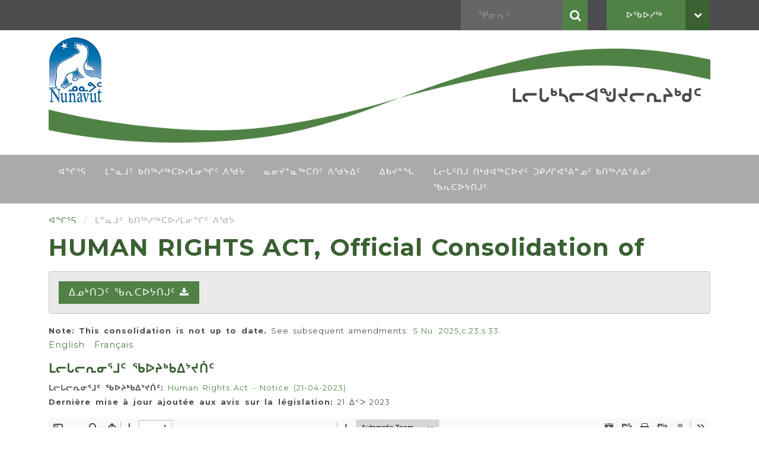

--- FILE ---
content_type: text/html; charset=UTF-8
request_url: https://www.nunavutlegislation.ca/iu/media/161
body_size: 6211
content:
<!DOCTYPE html>
<html lang="iu" dir="ltr" prefix="content: http://purl.org/rss/1.0/modules/content/  dc: http://purl.org/dc/terms/  foaf: http://xmlns.com/foaf/0.1/  og: http://ogp.me/ns#  rdfs: http://www.w3.org/2000/01/rdf-schema#  schema: http://schema.org/  sioc: http://rdfs.org/sioc/ns#  sioct: http://rdfs.org/sioc/types#  skos: http://www.w3.org/2004/02/skos/core#  xsd: http://www.w3.org/2001/XMLSchema# ">
  <head>
    <meta charset="utf-8" />
<script async src="https://www.googletagmanager.com/gtag/js?id=UA-92217118-1"></script>
<script>window.dataLayer = window.dataLayer || [];function gtag(){dataLayer.push(arguments)};gtag("js", new Date());gtag("set", "developer_id.dMDhkMT", true);gtag("config", "UA-92217118-1", {"groups":"default","anonymize_ip":true,"page_placeholder":"PLACEHOLDER_page_path"});</script>
<meta name="Generator" content="Drupal 10 (https://www.drupal.org)" />
<meta name="MobileOptimized" content="width" />
<meta name="HandheldFriendly" content="true" />
<meta name="viewport" content="width=device-width, initial-scale=1.0" />
<link rel="icon" href="/themes/custom/legislation/logo.jpg" type="image/jpeg" />
<link rel="alternate" hreflang="en" href="https://www.nunavutlegislation.ca/en/consolidated-law/human-rights-act-official-consolidation" />
<link rel="alternate" hreflang="fr" href="https://www.nunavutlegislation.ca/fr/consolidated-law/droits-de-la-personne-codification-officielle-de-la-loi-sur-les" />
<link rel="canonical" href="https://www.nunavutlegislation.ca/en/consolidated-law/human-rights-act-official-consolidation" />
<link rel="shortlink" href="https://www.nunavutlegislation.ca/en/media/161" />

    <title>HUMAN RIGHTS ACT, Official Consolidation of |  ᒪᓕᒐᒃᓴᓕᐊᖑᔪᓕᕆᔨᒃᑯᑦ</title>
    <link rel="stylesheet" media="all" href="/themes/contrib/stable/css/system/components/align.module.css?t8ysl5" />
<link rel="stylesheet" media="all" href="/themes/contrib/stable/css/system/components/fieldgroup.module.css?t8ysl5" />
<link rel="stylesheet" media="all" href="/themes/contrib/stable/css/system/components/container-inline.module.css?t8ysl5" />
<link rel="stylesheet" media="all" href="/themes/contrib/stable/css/system/components/clearfix.module.css?t8ysl5" />
<link rel="stylesheet" media="all" href="/themes/contrib/stable/css/system/components/details.module.css?t8ysl5" />
<link rel="stylesheet" media="all" href="/themes/contrib/stable/css/system/components/hidden.module.css?t8ysl5" />
<link rel="stylesheet" media="all" href="/themes/contrib/stable/css/system/components/item-list.module.css?t8ysl5" />
<link rel="stylesheet" media="all" href="/themes/contrib/stable/css/system/components/js.module.css?t8ysl5" />
<link rel="stylesheet" media="all" href="/themes/contrib/stable/css/system/components/nowrap.module.css?t8ysl5" />
<link rel="stylesheet" media="all" href="/themes/contrib/stable/css/system/components/position-container.module.css?t8ysl5" />
<link rel="stylesheet" media="all" href="/themes/contrib/stable/css/system/components/reset-appearance.module.css?t8ysl5" />
<link rel="stylesheet" media="all" href="/themes/contrib/stable/css/system/components/resize.module.css?t8ysl5" />
<link rel="stylesheet" media="all" href="/themes/contrib/stable/css/system/components/system-status-counter.css?t8ysl5" />
<link rel="stylesheet" media="all" href="/themes/contrib/stable/css/system/components/system-status-report-counters.css?t8ysl5" />
<link rel="stylesheet" media="all" href="/themes/contrib/stable/css/system/components/system-status-report-general-info.css?t8ysl5" />
<link rel="stylesheet" media="all" href="/themes/contrib/stable/css/system/components/tablesort.module.css?t8ysl5" />
<link rel="stylesheet" media="all" href="/modules/contrib/jquery_ui/assets/vendor/jquery.ui/themes/base/core.css?t8ysl5" />
<link rel="stylesheet" media="all" href="/modules/contrib/jquery_ui/assets/vendor/jquery.ui/themes/base/datepicker.css?t8ysl5" />
<link rel="stylesheet" media="all" href="/modules/contrib/jquery_ui/assets/vendor/jquery.ui/themes/base/theme.css?t8ysl5" />
<link rel="stylesheet" media="all" href="//cdnjs.cloudflare.com/ajax/libs/font-awesome/4.7.0/css/font-awesome.min.css" />
<link rel="stylesheet" media="all" href="/themes/custom/legislation/css/styles.css?t8ysl5" />

    
  </head>
  <body class="path--media page--iu leg-body i18n-">
    <div id="skip">
      <a class="visually-hidden focusable skip-link" href="#content">
        Skip to content
      </a>
    </div>
    
      <div class="dialog-off-canvas-main-canvas" data-off-canvas-main-canvas>
    <div  id="pg__c">

  <!-- ______________________ TOP _______________________ -->
    <header id="top">
    <div class="container">
        <div class="region region-top">
    <div class="search-block-form block block-search block-search-form-block" data-drupal-selector="search-block-form" id="block-searchform-2" role="search">
  
    
      <form action="/iu/legislation/search" method="get" id="search-block-form" accept-charset="UTF-8">
  <div class="js-form-item form-item js-form-type-search form-type-search js-form-item-keys form-item-keys">
      <label for="edit-keys">ᒪᓕᒐᓕᐊᖑᕙᑦᓕᐊᔪᑦ ᒪᒃᐱᕌᖓ</label>
        <input title="Enter the terms you wish to search for." placeholder="ᕿᓂᕆᑦ" data-drupal-selector="edit-keys" type="search" id="edit-keys" name="keys" value="" size="15" maxlength="128" class="form-search form-control" />

        </div>
<div data-drupal-selector="edit-actions" class="form-actions js-form-wrapper form-wrapper" id="edit-actions">
<button data-drupal-selector="edit-submit" type="submit" id="edit-submit" value="ᕿᓂᕆᑦ" class="button js-form-submit form-submit btn btn-primary">ᕿᓂᕆᑦ</button>
</div>

</form>

  </div>


<div class="language-switcher-language-url dropdown" id="block-legislation-languageswitcher" role="navigation">
  
    
        <a class="btn btn-secondary"
         href="#"
         role="button"
         id="language-switcher-trigger"
         data-toggle="dropdown"
         aria-haspopup="true"
         aria-expanded="false">
        ᐅᖃᐅᓯᖅ
        <i class="fa fa-chevron-down"></i>
      </a>
      <div class="dropdown-menu" aria-labelledby="dropdownMenuLink">
        <ul class="links"><li hreflang="en" data-drupal-link-system-path="media/161" class="en"><a href="/en/consolidated-law/human-rights-act-official-consolidation" class="language-link" hreflang="en" data-drupal-link-system-path="media/161">English</a></li><li hreflang="iu" data-drupal-link-system-path="media/161" class="iu is-active" aria-current="page"><a href="/iu/media/161" class="language-link is-active" hreflang="iu" data-drupal-link-system-path="media/161" aria-current="page">ᐃᓄᒃᑎᑐᑦ</a></li><li hreflang="fr" data-drupal-link-system-path="media/161" class="fr"><a href="/fr/consolidated-law/droits-de-la-personne-codification-officielle-de-la-loi-sur-les" class="language-link" hreflang="fr" data-drupal-link-system-path="media/161">Français</a></li><li hreflang="in" data-drupal-link-system-path="media/161" class="in"><a href="/in/media/161" class="language-link" hreflang="in" data-drupal-link-system-path="media/161">Inuinnaqtun</a></li></ul>
      </div>
  </div>

  </div>

    </div>
  </header>
  
  <!-- ______________________ BRANDING _______________________ -->

  <header id="branding">
    <div class="container">
              <div id="branding-region">
            <div class="region region-branding">
    <div id="block-legislation-branding" class="site-branding block block-system block-system-branding-block">
  
    
              <a href="/iu" title="ᐊᖏᕐᕋ" rel="home" class="logo">
            <img src="/themes/custom/legislation/logo.jpg" alt="ᐊᖏᕐᕋ"/>
        </a>
                <div class="site-branding-text">
                            <div class="site-branding-name">
                    <a href="/iu" title="ᐊᖏᕐᕋ" rel="home"> ᒪᓕᒐᒃᓴᓕᐊᖑᔪᓕᕆᔨᒃᑯᑦ</a>
                </div>
                                </div>
    </div>

  </div>

        </div>
          </div>
  </header>
  <!-- /branding -->

  <!-- ______________________ HEADER _______________________ -->

  <header id="header">
    <div class="container">
              <div id="header-region">
            <div class="region region-header">
    

<nav role="navigation" aria-labelledby="block-iumainmenu-menu" id="block-iumainmenu" class="block block-menu navigation block-system-menublock menu--iu-main-menu">
  
  

        <div class="navbar navbar-expand-xl navbar-dark py-2 py-md-0">
  <button class="navbar-toggler" type="button" data-toggle="collapse" data-target="#navbarSupportedContent" aria-controls="navbarSupportedContent" aria-expanded="false" aria-label="Toggle navigation">
    <span class="navbar-toggler-icon"></span>
  </button>

  <div class="collapse navbar-collapse offcanvas-collapse" id="navbarSupportedContent">

              <ul class="menu navbar-nav">
                  
        
        <li class="nav-item">
                                <a href="/iu" class="nav-link" data-drupal-link-system-path="&lt;front&gt;">ᐊᖏᕐᕋ</a>
                  </li>
              
        
        <li class="nav-item dropdown">
                                <span title="Consolidated Law - IU" class="nav-link dropdown-toggle nolink" data-toggle="dropdown" aria-expanded="false">ᒪᓐᓇᒧᑦ ᑲᑎᖅᓱᖅᑕᐅᓯᒪᓂᖏᑦ ᐱᖁᔭ</span>
                          <ul class="menu dropdown-menu">
                  
        
        <li class="nav-item">
                                <a href="/iu/consolidated-law/current?title=%E1%90%85" title="ᒪᓐᓇᒧᑦ ᑲᑎᖅᓱᖅᑕᐅᓯᒪᓂᖏᑦ ᐱᖁᔭ" class="nav-link" data-drupal-link-query="{&quot;title&quot;:&quot;\u1405&quot;}" data-drupal-link-system-path="consolidated-law/current">ᒪᓐᓇᒧᑦ ᑲᑎᖅᓱᖅᑕᐅᓯᒪᓂᖏᑦ ᐱᖁᔭ</a>
                  </li>
              
        
        <li class="nav-item">
                                <a href="/iu/consolidated-law/legislation-notices" title="ᑐᓴᐅᒪᔾᔪᑏᑦ ᒪᓕᒐᒃᓴᓕᐊᖑᕙᓪᓕᐊᔪᓂᒃ" class="nav-link" data-drupal-link-system-path="consolidated-law/legislation-notices">ᑐᓴᐅᒪᔾᔪᑏᑦ ᒪᓕᒐᒃᓴᓕᐊᖑᕙᓪᓕᐊᔪᓂᒃ</a>
                  </li>
          </ul>
  
                  </li>
              
        
        <li class="nav-item dropdown">
                                <span class="nav-link dropdown-toggle nolink" data-toggle="dropdown" aria-expanded="false">ᓇᓂᔪᓐᓇᖅᑕᑎᑦ ᐱᖁᔭᐃᑦ</span>
                          <ul class="menu dropdown-menu">
                  
        
        <li class="nav-item">
                                <a href="/iu/statutes-of-nunavut/2022" title="ᓄᓇᕗᑦ ᐱᖁᔭᖏᑦ (ᐱᖁᔭᐃᑦ ᑲᑎᑕᐅᓯᒪᔪᑦ)" class="nav-link" data-drupal-link-system-path="statutes-of-nunavut/2022">ᓄᓇᕗᑦ ᐱᖁᔭᖏᑦ (ᐱᖁᔭᐃᑦ ᑲᑎᑕᐅᓯᒪᔪᑦ)</a>
                  </li>
              
        
        <li class="nav-item">
                                <a href="/iu/regulations-of-nunavut/2022" title="ᒪᓕᒐᕋᓛᑦ ᓄᓇᕗᒻᒥᑦ (ᐊᕐᕌᒍᑕᒫᑦᓯᐅᑏᑦ) " class="nav-link" data-drupal-link-system-path="regulations-of-nunavut/2022">ᒪᓕᒐᕋᓛᑦ ᓄᓇᕗᒻᒥᑦ (ᐊᕐᕌᒍᑕᒫᑦᓯᐅᑏᑦ) </a>
                  </li>
              
        
        <li class="nav-item">
                                <a href="/iu/source-law/legislation-notices" title="ᑐᓴᐅᒪᔾᔪᑏᑦ ᒪᓕᒐᒃᓴᓕᐊᖑᕙᓪᓕᐊᔪᓂᒃ" class="nav-link" data-drupal-link-system-path="source-law/legislation-notices">ᑐᓴᐅᒪᔾᔪᑏᑦ ᒪᓕᒐᒃᓴᓕᐊᖑᕙᓪᓕᐊᔪᓂᒃ</a>
                  </li>
          </ul>
  
                  </li>
              
        
        <li class="nav-item dropdown">
                                <span class="nav-link dropdown-toggle nolink" data-toggle="dropdown" aria-expanded="false">ᐃᑲᔪᓐᖓ</span>
                          <ul class="menu dropdown-menu">
                  
        
        <li class="nav-item">
                                <a href="/iu/glossary" class="nav-link" data-drupal-link-system-path="glossary">ᐅᖃᐅᓯᑦ ᐊᑐᖅᑕᐅᔪᑦ ᑐᑭᖏᑦ</a>
                  </li>
              
        
        <li class="nav-item">
                                <a href="/iu/instruction-how-search" title="ᐃᑲᔪᐃᕕᐅᔪᓐᓇᕐᑐᑦ" class="nav-link" data-drupal-link-system-path="node/2">ᐃᑲᔪᐃᕕᐅᔪᓐᓇᕐᑐᑦ</a>
                  </li>
          </ul>
  
                  </li>
              
        
        <li class="nav-item">
                                <a href="/iu/search/appointments" title="ᒪᓕᒐᑦᑎᒍ ᑎᒃᑯᐊᖅᑕᐅᔪᑦ ᑐᑭᓯᒋᐊᕐᕕᓐᓄᑦ ᑲᑎᖅᓱᐃᕝᕕᓄᑦ ᖃᕆᑕᐅᔭᑎᒍᑦ" class="nav-link" data-drupal-link-system-path="search/appointments">ᒪᓕᒐᑦᑎᒍ ᑎᒃᑯᐊᖅᑕᐅᔪᑦ ᑐᑭᓯᒋᐊᕐᕕᓐᓄᑦ ᑲᑎᖅᓱᐃᕝᕕᓄᑦ ᖃᕆᑕᐅᔭᑎᒍᑦ</a>
                  </li>
          </ul>
  

</div>
</div>

  </nav>

  </div>

        </div>
          </div>
  </header>
  <!-- /header -->

  <!-- ______________________ Pre content _______________________ -->
  
  <!-- ______________________ MAIN _______________________ -->
      
  <div class="container" id="main">
    <div class="row">
            <!-- /sidebar-first -->

      <section id="content" class="col-md-12">

        
        <div id="content-area">
            <div class="region region-content">
    <div id="block-breadcrumbs" class="block block-system block-system-breadcrumb-block">
  
    
        <nav class="breadcrumb" role="navigation" aria-labelledby="system-breadcrumb">
    <h2 id="system-breadcrumb" class="visually-hidden">Breadcrumb</h2>
    <ol>
          <li>
                  <a href="/iu">ᐊᖏᕐᕋ</a>
              </li>
          <li>
                  ᒪᓐᓇᒧᑦ ᑲᑎᖅᓱᖅᑕᐅᓯᒪᓂᖏᑦ ᐱᖁᔭ
              </li>
        </ol>
  </nav>

  </div>
<div data-drupal-messages-fallback class="hidden"></div>
<div id="block-legislation-page-title" class="block block-core block-page-title-block">
  
    
      
  <h1>HUMAN RIGHTS ACT, Official Consolidation of</h1>


  </div>
<div id="block-legislation-content" class="block block-system block-system-main-block">
  
    
      <article class="media-type--consolidated_law">
  

  <div class="alert alert-versions"><a href="/iu/file-download/download/public/7470" class="btn btn-primary">ᐃᓄᒃᑎᑐᑦ ᖃᕆᑕᐅᔭᑎᒍᑦ <i class="fa fa-download" aria-hidden="true"></i></a></div>


  

    <div class="field field--name-field-note field--type-text-long field--label-inline">
                                    <div class="field__item">
                <b>Note:</b> <strong>This consolidation is not up to date.&nbsp;</strong>See subsequent amendments: <a href="https://www.nunavutlegislation.ca/en/statutes/vital-statistics-act-act-amend-c23">S.Nu. 2025,c.23,s.33</a>.</div>
                            </div>

  <div class="item-list"><ul class="download-localized-medias"><li><a href="/en/consolidated-law/human-rights-act-official-consolidation" hreflang="en">English</a></li><li><a href="/fr/consolidated-law/droits-de-la-personne-codification-officielle-de-la-loi-sur-les" hreflang="fr">Français</a></li></ul></div>

  
  
<div  class="my-3">
  <h5>ᒪᓕᒐᓕᕆᓂᕐᒧᑦ ᖃᐅᔨᒃᑲᐃᔾᔪᑏᑦ</h5>
    
  <div class="field field--name-field-legal-notice-file field--type-file field--label-inline">
    <div class="field__label">ᒪᓕᒐᓕᕆᓂᕐᒧᑦ ᖃᐅᔨᒃᑲᐃᔾᔪᑏᑦ:</div>
                  <div class="field__item"><a href="/sites/default/files/legal-notices/consolidated-law/NoticeCSNucH-70_E.pdf" class="file-download file-download-application file-download-pdf" target="_blank">Human Rights Act - Notice (21-04-2023)</a></div>
              </div>

  <div class="field field--name-field-legal-notice-date field--type-datetime field--label-inline">
    <div class="field__label">Dernière mise à jour ajoutée aux avis sur la législation:</div>
                  <div class="field__item"><time datetime="2023-04-21T12:00:00Z">21 ᐄᑉᐳ 2023</time>
</div>
              </div>

  </div>
  
    
      <div class="field field--name-field-media-file-1 field--type-file field--label-hidden field__items">
              <div class="field field--name-field-media-file-1 field--type-file field--label-hidden field__item"><iframe  class="pdf" webkitallowfullscreen="" mozallowfullscreen="" allowfullscreen="" frameborder="no" width="100%" height="900px" src="/libraries/pdf.js/web/viewer.html?file=https%3A%2F%2Fwww.nunavutlegislation.ca%2Fsites%2Fdefault%2Ffiles%2Fconsolidated-law-current%2FCSNucH70.pdf#zoom=auto" data-src="https://www.nunavutlegislation.ca/sites/default/files/consolidated-law-current/CSNucH70.pdf" title="CSNucH70.pdf"></iframe>
</div>
          </div>
  
</article>

  </div>

  </div>

        </div>

      </section>
      <!-- /content-inner /content -->

            <!-- /sidebar-first -->

    </div>
    <!-- /cog--mq -->
  </div>
  <!-- /main -->

  <!-- ______________________ Post content _______________________ -->

  
  <!-- ______________________ FOOTER _______________________ -->

      <footer id="footer">
      <div class="container">
          <div class="region region-footer">
    <div id="block-formoreinformationcontact" class="block block-block-content block-block-content4d223ec0-1674-47ca-9ac0-3a7bcd465549">
  
      <h2>ᑐᑭᓯᒋᐊᒃᑲᖕᓂᕈᒪᖕᓂᕈᕕᑦ ᐅᕗᖓ ᖃᐅᔨᒋᐊᕈᓐᓇᖅᑐᑎᒃ:</h2>
    
      
            <div class="field field--name-body field--type-text-with-summary field--label-hidden field__item"><p><strong>ᓄᓇᕗᒧᑦ ᒪᓕᒐᓐᖑᖅᑐᓂᒃ ᐊᑐᐃᓐᓇᕈᖅᑎᑦᑎᔨ</strong><br>
ᖃᕋᓴᐅᔭᒃᑯᑦ:&nbsp;<a href="mailto:Territorial.Printer@gov.nu.ca">Territorial.Printer@gov.nu.ca</a><br>
ᐅᖄᓚᐅᑎᖓ: 867-975-6305<br>
ᓱᒃᑲᔪᒃᑯᑦ: 867-975-6189</p>

<p><strong>ᒪᓕᒐᒃᓴᓕᐊᖑᔪᓕᕆᔨᒃᑯᑦ&nbsp;</strong><br>
ᒪᓕᒐᓕᕆᔨᒃᑯᑦ&nbsp;<br>
ᓄᓇᕗᑦ ᒐᕙᒪᖓ&nbsp;<br>
ᑎᑎᖅᑲᕐᓂᐊᕐᕕᐊ 1000, ᓇᓗᓇᐃᒃᑯᑕᖓ 550&nbsp;<br>
ᐃᖃᓗᐃᑦ, ᓄᓇᕗᑦ<br>
X0A 0H0</p>
</div>
      
  </div>
<div id="block-footerright" class="block block-block-content block-block-contentbca39295-ffea-4165-b2e5-f8b2aa6bdd7f">
  
    
      
            <div class="field field--name-body field--type-text-with-summary field--label-hidden field__item"><p> ᒪᓕᒐᒃᓴᓕᐊᖑᔪᓕᕆᔨᒃᑯᑦ ᒪᓕᒐᓕᕆᓂᕐᒧᑦ ᐅᖃᐅᔾᔪᐃᔨᐅᓐᖏᓚᑦ, ᑐᑭᓯᕕᐅᔪᓐᓇᕐᓇᑎᒡᓗ ᕿᓂᖅᑎᒋᔭᐅᔪᓐᓇᕐᓇᑎᒡᓗ ᑕᒪᒃᑯᐊᕈᔪᐃᑦ ᒥᒃᓵᓄᑦ ᐃᑲᔪᖅᑕᐅᔭᕆᐊᖃᕐᓂᕈᔅᓯ ᒪᓕᒐᓕᕆᔨᒥᒃ ᐅᖃᖃᑎᖃᕆᐊᖃᖅᐳᑎᑦ.</p>
</div>
      
  </div>

  </div>

      </div>
    </footer>
    <!-- /footer -->
  
</div>
<!-- /page -->

  </div>

    
    <script type="application/json" data-drupal-selector="drupal-settings-json">{"path":{"baseUrl":"\/","pathPrefix":"iu\/","currentPath":"media\/161","currentPathIsAdmin":false,"isFront":false,"currentLanguage":"iu"},"pluralDelimiter":"\u0003","suppressDeprecationErrors":true,"google_analytics":{"account":"UA-92217118-1","trackOutbound":true,"trackMailto":true,"trackTel":true,"trackDownload":true,"trackDownloadExtensions":"7z|aac|arc|arj|asf|asx|avi|bin|csv|doc(x|m)?|dot(x|m)?|exe|flv|gif|gz|gzip|hqx|jar|jpe?g|js|mp(2|3|4|e?g)|mov(ie)?|msi|msp|pdf|phps|png|ppt(x|m)?|pot(x|m)?|pps(x|m)?|ppam|sld(x|m)?|thmx|qtm?|ra(m|r)?|sea|sit|tar|tgz|torrent|txt|wav|wma|wmv|wpd|xls(x|m|b)?|xlt(x|m)|xlam|xml|z|zip"},"field_group":{"html_element":{"mode":"full","context":"view","settings":{"classes":"my-3","id":"","element":"div","show_label":true,"label_element":"h5","label_element_classes":"","attributes":"","effect":"none","speed":"fast"}}},"ajaxTrustedUrl":{"\/iu\/legislation\/search":true},"user":{"uid":0,"permissionsHash":"4e24254affea57363c3e90850b9b67f8b4cd2f5606ee888d5a7f51f14a23aac2"}}</script>
<script src="/core/assets/vendor/jquery/jquery.min.js?v=3.7.1"></script>
<script src="/core/assets/vendor/once/once.min.js?v=1.0.1"></script>
<script src="/sites/default/files/languages/iu_itBq3YV4BsUqUt0KcVmqLpmxmzx0DiiDN7QwAYMPkl0.js?t8ysl5"></script>
<script src="/core/misc/drupalSettingsLoader.js?v=10.4.2"></script>
<script src="/core/misc/drupal.js?v=10.4.2"></script>
<script src="/core/misc/drupal.init.js?v=10.4.2"></script>
<script src="/modules/contrib/jquery_ui/assets/vendor/jquery.ui/ui/version-min.js?v=1.13.2"></script>
<script src="/modules/contrib/jquery_ui/assets/vendor/jquery.ui/ui/keycode-min.js?v=1.13.2"></script>
<script src="/modules/contrib/jquery_ui/assets/vendor/jquery.ui/ui/widgets/datepicker-min.js?v=1.13.2"></script>
<script src="/modules/contrib/google_analytics/js/google_analytics.js?v=10.4.2"></script>
<script src="https://cdnjs.cloudflare.com/ajax/libs/popper.js/1.11.0/umd/popper.min.js"></script>
<script src="//maxcdn.bootstrapcdn.com/bootstrap/4.0.0/js/bootstrap.min.js" crossorigin="anonymous"></script>
<script src="/themes/custom/legislation/js/global.js?t8ysl5"></script>
<script src="/themes/custom/legislation/js/language_switcher.js?t8ysl5"></script>

  </body>
</html>


--- FILE ---
content_type: text/javascript
request_url: https://www.nunavutlegislation.ca/themes/custom/legislation/js/global.js?t8ysl5
body_size: 260
content:
(function ($, Drupal) {
  'use strict';
  Drupal.behaviors.archived_scroll = {
    attach: function (context, settings) {
      $('.doc-filter.nolink > li > a', context).click(function(e) {
        e.preventDefault();
        const targetDiv = '#group-' + $(this).data('character').toString().toLocaleLowerCase();
        const pos = $(targetDiv).offset().top - 100;
        $('body, html').animate({scrollTop: pos});
      });
    }
  };

  Drupal.behaviors.nunavut_gazette = {
    attach: function (context, settings) {
      /*
     * Search and turn all Nunavut Gazette/Gazette de Nunavut into intalic
    */
      const re = /Nunavut Gazette|Gazette du Nunavut/g;

      const $places = $('.navbar li a, .breadcrumb ol li');
      $places.each(function() {
        const places_html = $(this).html().replace(new RegExp(re), '<i>$&</i>');
        $(this).html(places_html);
      })


      if($('.block-page-title-block h1').length) {
        $('.block-page-title-block h1').html($('.block-page-title-block h1').html().replace(new RegExp(re), '<i>$&</i>'));
      }

    }
  }

  Drupal.behaviors.table_filter = {
    attach: function (context, settings) {
      $('.doc-filter-js a').click(function(e) {
        e.preventDefault();
        const year = $(this).data('year');

        $('html, body').animate({
          scrollTop: $('article[data-year=' + year + ']').offset().top - 100
        }, 300);
        return false;
      })
    }
  };

})(jQuery, Drupal);


--- FILE ---
content_type: text/javascript
request_url: https://www.nunavutlegislation.ca/sites/default/files/languages/iu_itBq3YV4BsUqUt0KcVmqLpmxmzx0DiiDN7QwAYMPkl0.js?t8ysl5
body_size: -115
content:
window.drupalTranslations = {"strings":{"":{"Home":"\u140a\u158f\u1550\u154b","Title":"\u14c7\u14d7\u14c7\u1403\u1483\u146f\u1455\u1593"},"Long month name":{"January":"\u152e\u14d0\u14c4\u140a\u1546","February":"\u1556\u155d\u1557\u140a\u1546","March":"\u14ab\u153e\u1528","April":"\u1404\u1449\u1433","May":"\u14aa\u1403","June":"\u152b\u14c2","July":"\u152a\u14da\u1403","August":"\u140b\u14a1\u148c\u14ef","September":"\u14ef\u144e\u1431\u1546","October":"\u1405\u1450\u1431\u1546","November":"\u14c4\u1555\u1431\u1546","December":"\u144e\u14ef\u1431\u1546"}},"pluralFormula":{"0":0,"1":0,"default":1}};